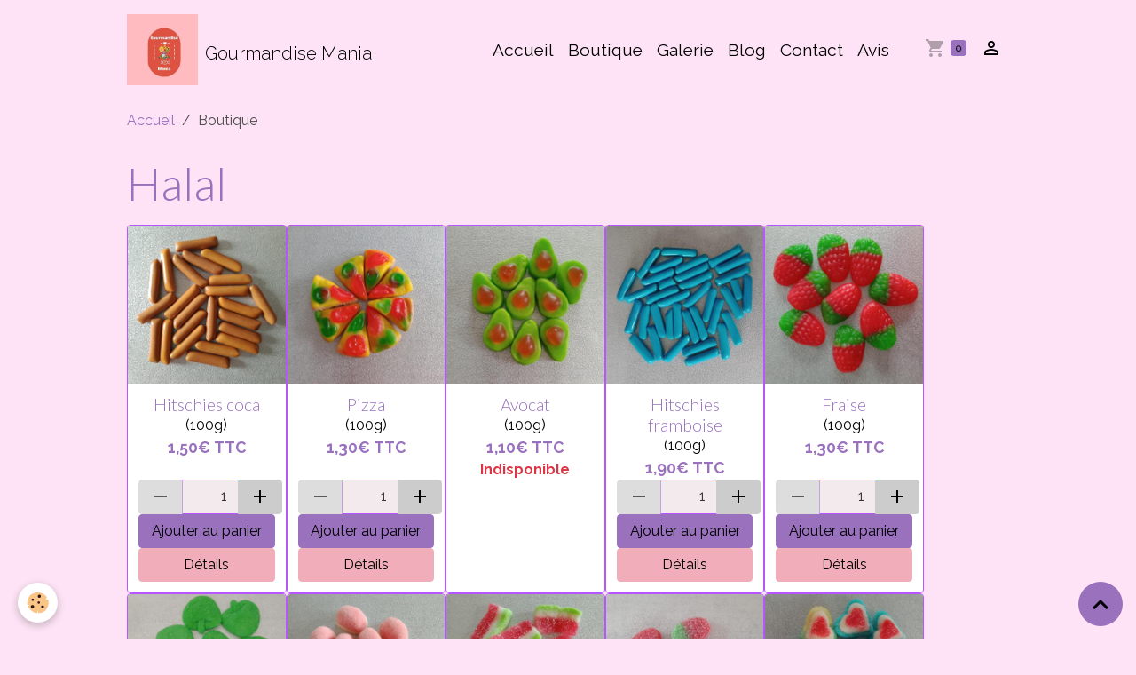

--- FILE ---
content_type: text/html; charset=UTF-8
request_url: https://www.gourmandise-mania.fr/boutique/do/tag/halal/
body_size: 136515
content:

<!DOCTYPE html>
<html lang="fr">
    <head>
        <title>Halal</title>
        <meta name="theme-color" content="">
        <meta name="msapplication-navbutton-color" content="">
        <!-- METATAGS -->
        <!-- rebirth / basic -->
<!--[if IE]>
<meta http-equiv="X-UA-Compatible" content="IE=edge">
<![endif]-->
<meta charset="utf-8">
<meta name="viewport" content="width=device-width, initial-scale=1, shrink-to-fit=no">
    <link rel="canonical" href="https://www.gourmandise-mania.fr/boutique/do/tag/halal/">
<meta name="generator" content="e-monsite (e-monsite.com)">



        
    <link rel="preconnect" href="https://fonts.googleapis.com">
    <link rel="preconnect" href="https://fonts.gstatic.com" crossorigin="anonymous">
    <link href="https://fonts.googleapis.com/css?family=Raleway:300,300italic,400,400italic,700,700italic%7CLato:300,300italic,400,400italic,700,700italic&display=swap" rel="stylesheet">

<link href="//www.gourmandise-mania.fr/themes/combined.css?v=6_1642769533_53" rel="stylesheet">


<link rel="preload" href="//www.gourmandise-mania.fr/medias/static/themes/bootstrap_v4/js/jquery-3.6.3.min.js?v=26012023" as="script">
<script src="//www.gourmandise-mania.fr/medias/static/themes/bootstrap_v4/js/jquery-3.6.3.min.js?v=26012023"></script>
<link rel="preload" href="//www.gourmandise-mania.fr/medias/static/themes/bootstrap_v4/js/popper.min.js?v=31012023" as="script">
<script src="//www.gourmandise-mania.fr/medias/static/themes/bootstrap_v4/js/popper.min.js?v=31012023"></script>
<link rel="preload" href="//www.gourmandise-mania.fr/medias/static/themes/bootstrap_v4/js/bootstrap.min.js?v=31012023" as="script">
<script src="//www.gourmandise-mania.fr/medias/static/themes/bootstrap_v4/js/bootstrap.min.js?v=31012023"></script>
<script src="//www.gourmandise-mania.fr/themes/combined.js?v=6_1642769533_53&lang=fr"></script>
<script type="application/ld+json">
    {
        "@context" : "https://schema.org/",
        "@type" : "WebSite",
        "name" : "Gourmandise Mania",
        "url" : "https://www.gourmandise-mania.fr/"
    }
</script>




        <!-- //METATAGS -->
            <script src="//www.gourmandise-mania.fr/medias/static/js/rgpd-cookies/jquery.rgpd-cookies.js?v=751"></script>
    <script>
                                    $(document).ready(function() {
            $.RGPDCookies({
                theme: 'bootstrap_v4',
                site: 'www.gourmandise-mania.fr',
                privacy_policy_link: '/about/privacypolicy/',
                cookies: [{"id":null,"favicon_url":"https:\/\/ssl.gstatic.com\/analytics\/20210414-01\/app\/static\/analytics_standard_icon.png","enabled":true,"model":"google_analytics","title":"Google Analytics","short_description":"Permet d'analyser les statistiques de consultation de notre site","long_description":"Indispensable pour piloter notre site internet, il permet de mesurer des indicateurs comme l\u2019affluence, les produits les plus consult\u00e9s, ou encore la r\u00e9partition g\u00e9ographique des visiteurs.","privacy_policy_url":"https:\/\/support.google.com\/analytics\/answer\/6004245?hl=fr","slug":"google-analytics"},{"id":null,"favicon_url":"","enabled":true,"model":"addthis","title":"AddThis","short_description":"Partage social","long_description":"Nous utilisons cet outil afin de vous proposer des liens de partage vers des plateformes tiers comme Twitter, Facebook, etc.","privacy_policy_url":"https:\/\/www.oracle.com\/legal\/privacy\/addthis-privacy-policy.html","slug":"addthis"}],
                modal_title: 'Gestion\u0020des\u0020cookies',
                modal_description: 'd\u00E9pose\u0020des\u0020cookies\u0020pour\u0020am\u00E9liorer\u0020votre\u0020exp\u00E9rience\u0020de\u0020navigation,\nmesurer\u0020l\u0027audience\u0020du\u0020site\u0020internet,\u0020afficher\u0020des\u0020publicit\u00E9s\u0020personnalis\u00E9es,\nr\u00E9aliser\u0020des\u0020campagnes\u0020cibl\u00E9es\u0020et\u0020personnaliser\u0020l\u0027interface\u0020du\u0020site.',
                privacy_policy_label: 'Consulter\u0020la\u0020politique\u0020de\u0020confidentialit\u00E9',
                check_all_label: 'Tout\u0020cocher',
                refuse_button: 'Refuser',
                settings_button: 'Param\u00E9trer',
                accept_button: 'Accepter',
                callback: function() {
                    // website google analytics case (with gtag), consent "on the fly"
                    if ('gtag' in window && typeof window.gtag === 'function') {
                        if (window.jsCookie.get('rgpd-cookie-google-analytics') === undefined
                            || window.jsCookie.get('rgpd-cookie-google-analytics') === '0') {
                            gtag('consent', 'update', {
                                'ad_storage': 'denied',
                                'analytics_storage': 'denied'
                            });
                        } else {
                            gtag('consent', 'update', {
                                'ad_storage': 'granted',
                                'analytics_storage': 'granted'
                            });
                        }
                    }
                }
            });
        });
    </script>
        <script async src="https://www.googletagmanager.com/gtag/js?id=G-4VN4372P6E"></script>
<script>
    window.dataLayer = window.dataLayer || [];
    function gtag(){dataLayer.push(arguments);}
    
    gtag('consent', 'default', {
        'ad_storage': 'denied',
        'analytics_storage': 'denied'
    });
    
    gtag('js', new Date());
    gtag('config', 'G-4VN4372P6E');
</script>

                                    </head>
    <body id="boutique_do_tag_halal" data-template="default">
        

                <!-- BRAND TOP -->
        
        <!-- NAVBAR -->
                                                                                    <nav class="navbar navbar-expand-lg container" id="navbar" data-animation="sliding">
                                                                    <a aria-label="brand" class="navbar-brand d-inline-flex align-items-center" href="https://www.gourmandise-mania.fr/">
                                                    <img src="https://www.gourmandise-mania.fr/medias/site/logos/logo.jpg" alt="Gourmandise Mania" class="img-fluid brand-logo mr-2 d-inline-block">
                                                                        <span class="brand-titles d-lg-flex flex-column align-items-start">
                            <span class="brand-title d-inline-block">Gourmandise Mania</span>
                                                    </span>
                                            </a>
                                                    <button id="buttonBurgerMenu" title="BurgerMenu" class="navbar-toggler collapsed" type="button" data-toggle="collapse" data-target="#menu">
                    <span></span>
                    <span></span>
                    <span></span>
                    <span></span>
                </button>
                <div class="collapse navbar-collapse flex-lg-grow-0 ml-lg-auto" id="menu">
                                                                                                                <ul class="navbar-nav navbar-menu nav-all nav-all-right">
                                                                                                                                                                                            <li class="nav-item" data-index="1">
                            <a class="nav-link" href="https://www.gourmandise-mania.fr/">
                                                                Accueil
                            </a>
                                                                                </li>
                                                                                                                                                                                            <li class="nav-item" data-index="2">
                            <a class="nav-link" href="https://www.gourmandise-mania.fr/boutique/">
                                                                Boutique
                            </a>
                                                                                </li>
                                                                                                                                                                                            <li class="nav-item" data-index="3">
                            <a class="nav-link" href="https://www.gourmandise-mania.fr/album-photos/">
                                                                Galerie
                            </a>
                                                                                </li>
                                                                                                                                                                                            <li class="nav-item" data-index="4">
                            <a class="nav-link" href="https://www.gourmandise-mania.fr/blog/">
                                                                Blog
                            </a>
                                                                                </li>
                                                                                                                                                                                            <li class="nav-item" data-index="5">
                            <a class="nav-link" href="https://www.gourmandise-mania.fr/contact/">
                                                                Contact
                            </a>
                                                                                </li>
                                                                                                                                                                                            <li class="nav-item" data-index="6">
                            <a class="nav-link" href="https://www.gourmandise-mania.fr/livre-d-or/">
                                                                Avis
                            </a>
                                                                                </li>
                                    </ul>
            
                                    
                    
                                        <ul class="navbar-nav navbar-widgets ml-lg-4">
                                                                        <li class="nav-item">
                            <a href="https://www.gourmandise-mania.fr/boutique/do/cart/" class="nav-link">
                                <i class="material-icons md-shopping_cart"></i>
                                <span class="d-lg-none">Panier</span>
                                <span class="badge badge-primary" data-role="cart-count"></span>
                            </a>
                        </li>
                        <li class="nav-item">
                            <a href="https://www.gourmandise-mania.fr/boutique/do/account/" class="nav-link">
                                <i class="material-icons md-perm_identity"></i>
                                <span class="d-lg-none">Votre compte</span>
                            </a>
                        </li>
                                            </ul>
                                        
                    
                                    </div>
                    </nav>

        <!-- HEADER -->
                <!-- //HEADER -->

        <!-- WRAPPER -->
                                        <div id="wrapper">

                            <main id="main">

                                                                    <div class="container">
                                                        <ol class="breadcrumb">
                                    <li class="breadcrumb-item"><a href="https://www.gourmandise-mania.fr/">Accueil</a></li>
                                                <li class="breadcrumb-item active">Boutique</li>
                        </ol>

    <script type="application/ld+json">
        {
            "@context": "https://schema.org",
            "@type": "BreadcrumbList",
            "itemListElement": [
                                {
                    "@type": "ListItem",
                    "position": 1,
                    "name": "Accueil",
                    "item": "https://www.gourmandise-mania.fr/"
                  },                                {
                    "@type": "ListItem",
                    "position": 2,
                    "name": "Boutique",
                    "item": "https://www.gourmandise-mania.fr/boutique/"
                  }                          ]
        }
    </script>
                                                </div>
                                            
                                        
                                        
                                                            <div class="view view-eco" id="view-tags">

        <div class="container">
        <div class="row">
            <div class="col">
                                <h1 class="view-title">Halal</h1>
                                
                            </div>
        </div>
    </div>
                    
                        
<div id="rows-63ca8c5a591439a0925323f9" class="rows" data-total-pages="1" data-current-page="1">
                            
                        
                                                                                        
                                                                
                
                        
                
                
                                    
                
                                
        
                                    <div id="row-63ca8c5a591439a0925323f9-1" class="row-container pos-1 page_1 container">
                    <div class="row-content">
                                                                                <div class="row" data-role="line">
                                    
                                                                                
                                                                                                                                                                                                            
                                                                                                                                                                                                                                                    
                                                                                
                                                                                
                                                                                                                        
                                                                                
                                                                                                                                                                            
                                                                                        <div data-role="cell" data-size="lg" id="cell-63ca8c5a593ad6bb63265ab8" class="col widget-eco-items-by-tag">
                                               <div class="col-content">                                                        
<div id="eco_items_by_tag0">
    <div class="card-deck eco-items default-style default-5-col no-gutters mr-0" data-addon="eco">
                        <div class="card eco-item" data-stock="35" data-category="t-shirts">

                
                                    <a href="https://www.gourmandise-mania.fr/boutique/t-shirts/hitschies-coca.html" class="card-object">
                        <img loading="lazy" src="/medias/images/hitschies-coca.jpg?fx=c_400_400&v=1" width="400" height="400" alt="Hitschies coca" class="mx-auto d-block image-main">

                                            </a>
                
                <div class="card-body text-center">
                    <p class="media-heading">
                                                    <a href="https://www.gourmandise-mania.fr/boutique/t-shirts/hitschies-coca.html">Hitschies coca</a>
                                            </p>

                    
                    
                    <div class="media-description">
                        (100g)
                    </div>

                    <p class="media-subheading">
                                                                                                                                                    <span class="final-price price-ttc">1,50€&nbsp;<span class="tax-label">TTC</span></span>
                                                                                                                                    </p>

                                                                                                                                <div class="input-group numeric-stepper" data-max="35" data-role="eco-numeric-stepper">
                                <div class="input-group-prepend">
                                    <button type="button" class="btn btn-light" disabled="" data-stepper="down">
                                        <i class="material-icons md-remove"></i>
                                    </button>
                                </div>
                                <input data-role="product-qty" id="qty_65831f8e90ba7a5aa5bddff6_eco_items_by_tag0" type="text" value="1" max="35" class="form-control text-right">
                                <div class="input-group-append">
                                    <button type="button" class="btn btn-light" data-stepper="up">
                                        <i class="material-icons md-add"></i>
                                    </button>
                                </div>
                            </div>
                            <button type="button" class="btn btn-primary btn-block" onclick="modules.ecom.addToCart('https://www.gourmandise-mania.fr/boutique','65831f8e90ba7a5aa5bddff6','', $('#qty_65831f8e90ba7a5aa5bddff6_eco_items_by_tag0').val());">Ajouter au panier</button>
                                                                                    <a href="https://www.gourmandise-mania.fr/boutique/t-shirts/hitschies-coca.html" class="btn btn-secondary btn-block">Détails</a>
                                                                                        </div>
            </div>
                    <div class="card eco-item" data-stock="30" data-category="t-shirts">

                
                                    <a href="https://www.gourmandise-mania.fr/boutique/t-shirts/pizza.html" class="card-object">
                        <img loading="lazy" src="/medias/images/pizza.jpg?fx=c_400_400&v=1" width="400" height="400" alt="Pizza" class="mx-auto d-block image-main">

                                            </a>
                
                <div class="card-body text-center">
                    <p class="media-heading">
                                                    <a href="https://www.gourmandise-mania.fr/boutique/t-shirts/pizza.html">Pizza</a>
                                            </p>

                    
                    
                    <div class="media-description">
                        (100g)
                    </div>

                    <p class="media-subheading">
                                                                                                                                                    <span class="final-price price-ttc">1,30€&nbsp;<span class="tax-label">TTC</span></span>
                                                                                                                                    </p>

                                                                                                                                <div class="input-group numeric-stepper" data-max="30" data-role="eco-numeric-stepper">
                                <div class="input-group-prepend">
                                    <button type="button" class="btn btn-light" disabled="" data-stepper="down">
                                        <i class="material-icons md-remove"></i>
                                    </button>
                                </div>
                                <input data-role="product-qty" id="qty_65b26bd782ccdea677954ad8_eco_items_by_tag0" type="text" value="1" max="30" class="form-control text-right">
                                <div class="input-group-append">
                                    <button type="button" class="btn btn-light" data-stepper="up">
                                        <i class="material-icons md-add"></i>
                                    </button>
                                </div>
                            </div>
                            <button type="button" class="btn btn-primary btn-block" onclick="modules.ecom.addToCart('https://www.gourmandise-mania.fr/boutique','65b26bd782ccdea677954ad8','', $('#qty_65b26bd782ccdea677954ad8_eco_items_by_tag0').val());">Ajouter au panier</button>
                                                                                    <a href="https://www.gourmandise-mania.fr/boutique/t-shirts/pizza.html" class="btn btn-secondary btn-block">Détails</a>
                                                                                        </div>
            </div>
                    <div class="card eco-item" data-stock="0" data-category="t-shirts">

                
                                    <a href="https://www.gourmandise-mania.fr/boutique/t-shirts/avocat.html" class="card-object">
                        <img loading="lazy" src="/medias/images/avocat.jpg?fx=c_400_400&v=1" width="400" height="400" alt="Avocat" class="mx-auto d-block image-main">

                                            </a>
                
                <div class="card-body text-center">
                    <p class="media-heading">
                                                    <a href="https://www.gourmandise-mania.fr/boutique/t-shirts/avocat.html">Avocat</a>
                                            </p>

                    
                    
                    <div class="media-description">
                        (100g)
                    </div>

                    <p class="media-subheading">
                                                                                                                                                    <span class="final-price price-ttc">1,10€&nbsp;<span class="tax-label">TTC</span></span>
                                                                                                                                    </p>

                                                                        <p>
                                <strong class="text-danger media-availability">Indisponible</strong>
                            </p>
                                                            </div>
            </div>
                    <div class="card eco-item" data-stock="40" data-category="t-shirts">

                
                                    <a href="https://www.gourmandise-mania.fr/boutique/t-shirts/hitschies-framboise.html" class="card-object">
                        <img loading="lazy" src="/medias/images/hitschies-framboise.jpg?fx=c_400_400&v=1" width="400" height="400" alt="Hitschies framboise" class="mx-auto d-block image-main">

                                            </a>
                
                <div class="card-body text-center">
                    <p class="media-heading">
                                                    <a href="https://www.gourmandise-mania.fr/boutique/t-shirts/hitschies-framboise.html">Hitschies framboise</a>
                                            </p>

                    
                    
                    <div class="media-description">
                        (100g)
                    </div>

                    <p class="media-subheading">
                                                                                                                                                    <span class="final-price price-ttc">1,90€&nbsp;<span class="tax-label">TTC</span></span>
                                                                                                                                    </p>

                                                                                                                                <div class="input-group numeric-stepper" data-max="40" data-role="eco-numeric-stepper">
                                <div class="input-group-prepend">
                                    <button type="button" class="btn btn-light" disabled="" data-stepper="down">
                                        <i class="material-icons md-remove"></i>
                                    </button>
                                </div>
                                <input data-role="product-qty" id="qty_66438593c6cbadc456b015e5_eco_items_by_tag0" type="text" value="1" max="40" class="form-control text-right">
                                <div class="input-group-append">
                                    <button type="button" class="btn btn-light" data-stepper="up">
                                        <i class="material-icons md-add"></i>
                                    </button>
                                </div>
                            </div>
                            <button type="button" class="btn btn-primary btn-block" onclick="modules.ecom.addToCart('https://www.gourmandise-mania.fr/boutique','66438593c6cbadc456b015e5','', $('#qty_66438593c6cbadc456b015e5_eco_items_by_tag0').val());">Ajouter au panier</button>
                                                                                    <a href="https://www.gourmandise-mania.fr/boutique/t-shirts/hitschies-framboise.html" class="btn btn-secondary btn-block">Détails</a>
                                                                                        </div>
            </div>
                    <div class="card eco-item" data-stock="3" data-category="t-shirts">

                
                                    <a href="https://www.gourmandise-mania.fr/boutique/t-shirts/fraise.html" class="card-object">
                        <img loading="lazy" src="/medias/images/fraise-1.jpg?fx=c_400_400&v=1" width="400" height="400" alt="Fraise 1" class="mx-auto d-block image-main">

                                            </a>
                
                <div class="card-body text-center">
                    <p class="media-heading">
                                                    <a href="https://www.gourmandise-mania.fr/boutique/t-shirts/fraise.html">Fraise</a>
                                            </p>

                    
                    
                    <div class="media-description">
                        (100g)
                    </div>

                    <p class="media-subheading">
                                                                                                                                                    <span class="final-price price-ttc">1,30€&nbsp;<span class="tax-label">TTC</span></span>
                                                                                                                                    </p>

                                                                                                                                <div class="input-group numeric-stepper" data-max="3" data-role="eco-numeric-stepper">
                                <div class="input-group-prepend">
                                    <button type="button" class="btn btn-light" disabled="" data-stepper="down">
                                        <i class="material-icons md-remove"></i>
                                    </button>
                                </div>
                                <input data-role="product-qty" id="qty_65b269d1fab150083e7a3f29_eco_items_by_tag0" type="text" value="1" max="3" class="form-control text-right">
                                <div class="input-group-append">
                                    <button type="button" class="btn btn-light" data-stepper="up">
                                        <i class="material-icons md-add"></i>
                                    </button>
                                </div>
                            </div>
                            <button type="button" class="btn btn-primary btn-block" onclick="modules.ecom.addToCart('https://www.gourmandise-mania.fr/boutique','65b269d1fab150083e7a3f29','', $('#qty_65b269d1fab150083e7a3f29_eco_items_by_tag0').val());">Ajouter au panier</button>
                                                                                    <a href="https://www.gourmandise-mania.fr/boutique/t-shirts/fraise.html" class="btn btn-secondary btn-block">Détails</a>
                                                                                        </div>
            </div>
                    <div class="card eco-item" data-stock="8" data-category="accessoires">

                
                                    <a href="https://www.gourmandise-mania.fr/boutique/accessoires/pomme.html" class="card-object">
                        <img loading="lazy" src="/medias/images/pomme-1.jpg?fx=c_400_400&v=1" width="400" height="400" alt="Pomme 1" class="mx-auto d-block image-main">

                                            </a>
                
                <div class="card-body text-center">
                    <p class="media-heading">
                                                    <a href="https://www.gourmandise-mania.fr/boutique/accessoires/pomme.html">Pomme</a>
                                            </p>

                    
                    
                    <div class="media-description">
                        (100g)
                    </div>

                    <p class="media-subheading">
                                                                                                                                                    <span class="final-price price-ttc">1,50€&nbsp;<span class="tax-label">TTC</span></span>
                                                                                                                                    </p>

                                                                                                                                <div class="input-group numeric-stepper" data-max="8" data-role="eco-numeric-stepper">
                                <div class="input-group-prepend">
                                    <button type="button" class="btn btn-light" disabled="" data-stepper="down">
                                        <i class="material-icons md-remove"></i>
                                    </button>
                                </div>
                                <input data-role="product-qty" id="qty_64a6bba82cb953122f9c7577_eco_items_by_tag0" type="text" value="1" max="8" class="form-control text-right">
                                <div class="input-group-append">
                                    <button type="button" class="btn btn-light" data-stepper="up">
                                        <i class="material-icons md-add"></i>
                                    </button>
                                </div>
                            </div>
                            <button type="button" class="btn btn-primary btn-block" onclick="modules.ecom.addToCart('https://www.gourmandise-mania.fr/boutique','64a6bba82cb953122f9c7577','', $('#qty_64a6bba82cb953122f9c7577_eco_items_by_tag0').val());">Ajouter au panier</button>
                                                                                    <a href="https://www.gourmandise-mania.fr/boutique/accessoires/pomme.html" class="btn btn-secondary btn-block">Détails</a>
                                                                                        </div>
            </div>
                    <div class="card eco-item" data-stock="5" data-category="accessoires">

                
                                    <a href="https://www.gourmandise-mania.fr/boutique/accessoires/bisous-sucres.html" class="card-object">
                        <img loading="lazy" src="/medias/images/bisous.jpg?fx=c_400_400&v=1" width="400" height="400" alt="Bisous" class="mx-auto d-block image-main">

                                            </a>
                
                <div class="card-body text-center">
                    <p class="media-heading">
                                                    <a href="https://www.gourmandise-mania.fr/boutique/accessoires/bisous-sucres.html">Bisous sucrés</a>
                                            </p>

                    
                    
                    <div class="media-description">
                        (100g)
                    </div>

                    <p class="media-subheading">
                                                                                                                                                    <span class="final-price price-ttc">1,50€&nbsp;<span class="tax-label">TTC</span></span>
                                                                                                                                    </p>

                                                                                                                                <div class="input-group numeric-stepper" data-max="5" data-role="eco-numeric-stepper">
                                <div class="input-group-prepend">
                                    <button type="button" class="btn btn-light" disabled="" data-stepper="down">
                                        <i class="material-icons md-remove"></i>
                                    </button>
                                </div>
                                <input data-role="product-qty" id="qty_65b27319ca8ababd0adad08a_eco_items_by_tag0" type="text" value="1" max="5" class="form-control text-right">
                                <div class="input-group-append">
                                    <button type="button" class="btn btn-light" data-stepper="up">
                                        <i class="material-icons md-add"></i>
                                    </button>
                                </div>
                            </div>
                            <button type="button" class="btn btn-primary btn-block" onclick="modules.ecom.addToCart('https://www.gourmandise-mania.fr/boutique','65b27319ca8ababd0adad08a','', $('#qty_65b27319ca8ababd0adad08a_eco_items_by_tag0').val());">Ajouter au panier</button>
                                                                                    <a href="https://www.gourmandise-mania.fr/boutique/accessoires/bisous-sucres.html" class="btn btn-secondary btn-block">Détails</a>
                                                                                        </div>
            </div>
                    <div class="card eco-item" data-stock="2" data-category="accessoires">

                
                                    <a href="https://www.gourmandise-mania.fr/boutique/accessoires/tranche-de-pasteque.html" class="card-object">
                        <img loading="lazy" src="/medias/images/pasteque.jpg?fx=c_400_400&v=1" width="400" height="400" alt="Pasteque" class="mx-auto d-block image-main">

                                            </a>
                
                <div class="card-body text-center">
                    <p class="media-heading">
                                                    <a href="https://www.gourmandise-mania.fr/boutique/accessoires/tranche-de-pasteque.html">Tranche de pastèque</a>
                                            </p>

                    
                    
                    <div class="media-description">
                        (100g)
                    </div>

                    <p class="media-subheading">
                                                                                                                                                    <span class="final-price price-ttc">1,50€&nbsp;<span class="tax-label">TTC</span></span>
                                                                                                                                    </p>

                                                                                                                                <div class="input-group numeric-stepper" data-max="2" data-role="eco-numeric-stepper">
                                <div class="input-group-prepend">
                                    <button type="button" class="btn btn-light" disabled="" data-stepper="down">
                                        <i class="material-icons md-remove"></i>
                                    </button>
                                </div>
                                <input data-role="product-qty" id="qty_65b273e1ba3d21540159507a_eco_items_by_tag0" type="text" value="1" max="2" class="form-control text-right">
                                <div class="input-group-append">
                                    <button type="button" class="btn btn-light" data-stepper="up">
                                        <i class="material-icons md-add"></i>
                                    </button>
                                </div>
                            </div>
                            <button type="button" class="btn btn-primary btn-block" onclick="modules.ecom.addToCart('https://www.gourmandise-mania.fr/boutique','65b273e1ba3d21540159507a','', $('#qty_65b273e1ba3d21540159507a_eco_items_by_tag0').val());">Ajouter au panier</button>
                                                                                    <a href="https://www.gourmandise-mania.fr/boutique/accessoires/tranche-de-pasteque.html" class="btn btn-secondary btn-block">Détails</a>
                                                                                        </div>
            </div>
                    <div class="card eco-item" data-stock="15" data-category="accessoires">

                
                                    <a href="https://www.gourmandise-mania.fr/boutique/accessoires/fraise-sucree.html" class="card-object">
                        <img loading="lazy" src="/medias/images/fraise-sucree.jpg?fx=c_400_400&v=1" width="400" height="400" alt="Fraise sucree" class="mx-auto d-block image-main">

                                            </a>
                
                <div class="card-body text-center">
                    <p class="media-heading">
                                                    <a href="https://www.gourmandise-mania.fr/boutique/accessoires/fraise-sucree.html">Fraise sucrée</a>
                                            </p>

                    
                    
                    <div class="media-description">
                        (100g)
                    </div>

                    <p class="media-subheading">
                                                                                                                                                    <span class="final-price price-ttc">1,50€&nbsp;<span class="tax-label">TTC</span></span>
                                                                                                                                    </p>

                                                                                                                                <div class="input-group numeric-stepper" data-max="15" data-role="eco-numeric-stepper">
                                <div class="input-group-prepend">
                                    <button type="button" class="btn btn-light" disabled="" data-stepper="down">
                                        <i class="material-icons md-remove"></i>
                                    </button>
                                </div>
                                <input data-role="product-qty" id="qty_662fa5473d3f053806786864_eco_items_by_tag0" type="text" value="1" max="15" class="form-control text-right">
                                <div class="input-group-append">
                                    <button type="button" class="btn btn-light" data-stepper="up">
                                        <i class="material-icons md-add"></i>
                                    </button>
                                </div>
                            </div>
                            <button type="button" class="btn btn-primary btn-block" onclick="modules.ecom.addToCart('https://www.gourmandise-mania.fr/boutique','662fa5473d3f053806786864','', $('#qty_662fa5473d3f053806786864_eco_items_by_tag0').val());">Ajouter au panier</button>
                                                                                    <a href="https://www.gourmandise-mania.fr/boutique/accessoires/fraise-sucree.html" class="btn btn-secondary btn-block">Détails</a>
                                                                                        </div>
            </div>
                    <div class="card eco-item" data-stock="20" data-category="accessoires">

                
                                    <a href="https://www.gourmandise-mania.fr/boutique/accessoires/coeur.html" class="card-object">
                        <img loading="lazy" src="/medias/images/coeur-3.jpg?fx=c_400_400&v=1" width="400" height="400" alt="Coeur 3" class="mx-auto d-block image-main">

                                            </a>
                
                <div class="card-body text-center">
                    <p class="media-heading">
                                                    <a href="https://www.gourmandise-mania.fr/boutique/accessoires/coeur.html">Coeur</a>
                                            </p>

                    
                    
                    <div class="media-description">
                        (100g)
                    </div>

                    <p class="media-subheading">
                                                                                                                                                    <span class="final-price price-ttc">1,50€&nbsp;<span class="tax-label">TTC</span></span>
                                                                                                                                    </p>

                                                                                                                                <div class="input-group numeric-stepper" data-max="20" data-role="eco-numeric-stepper">
                                <div class="input-group-prepend">
                                    <button type="button" class="btn btn-light" disabled="" data-stepper="down">
                                        <i class="material-icons md-remove"></i>
                                    </button>
                                </div>
                                <input data-role="product-qty" id="qty_6303af236952e2d4f3b157e8_eco_items_by_tag0" type="text" value="1" max="20" class="form-control text-right">
                                <div class="input-group-append">
                                    <button type="button" class="btn btn-light" data-stepper="up">
                                        <i class="material-icons md-add"></i>
                                    </button>
                                </div>
                            </div>
                            <button type="button" class="btn btn-primary btn-block" onclick="modules.ecom.addToCart('https://www.gourmandise-mania.fr/boutique','6303af236952e2d4f3b157e8','', $('#qty_6303af236952e2d4f3b157e8_eco_items_by_tag0').val());">Ajouter au panier</button>
                                                                                    <a href="https://www.gourmandise-mania.fr/boutique/accessoires/coeur.html" class="btn btn-secondary btn-block">Détails</a>
                                                                                        </div>
            </div>
                    <div class="card eco-item" data-stock="13" data-category="les-bonbons-retro">

                
                                    <a href="https://www.gourmandise-mania.fr/boutique/les-bonbons-retro/ball-mammouth.html" class="card-object">
                        <img loading="lazy" src="/medias/images/boule-mammouth.jpg?fx=c_400_400&v=1" width="400" height="400" alt="Boule mammouth" class="mx-auto d-block image-main">

                                            </a>
                
                <div class="card-body text-center">
                    <p class="media-heading">
                                                    <a href="https://www.gourmandise-mania.fr/boutique/les-bonbons-retro/ball-mammouth.html">Ball mammouth</a>
                                            </p>

                    
                    
                    <div class="media-description">
                        
                    </div>

                    <p class="media-subheading">
                                                                                                                                                    <span class="final-price price-ttc">2,00€&nbsp;<span class="tax-label">TTC</span></span>
                                                                                                                                    </p>

                                                                                                                                <div class="input-group numeric-stepper" data-max="13" data-role="eco-numeric-stepper">
                                <div class="input-group-prepend">
                                    <button type="button" class="btn btn-light" disabled="" data-stepper="down">
                                        <i class="material-icons md-remove"></i>
                                    </button>
                                </div>
                                <input data-role="product-qty" id="qty_66028c1d6690cca7fce8218b_eco_items_by_tag0" type="text" value="1" max="13" class="form-control text-right">
                                <div class="input-group-append">
                                    <button type="button" class="btn btn-light" data-stepper="up">
                                        <i class="material-icons md-add"></i>
                                    </button>
                                </div>
                            </div>
                            <button type="button" class="btn btn-primary btn-block" onclick="modules.ecom.addToCart('https://www.gourmandise-mania.fr/boutique','66028c1d6690cca7fce8218b','', $('#qty_66028c1d6690cca7fce8218b_eco_items_by_tag0').val());">Ajouter au panier</button>
                                                                                    <a href="https://www.gourmandise-mania.fr/boutique/les-bonbons-retro/ball-mammouth.html" class="btn btn-secondary btn-block">Détails</a>
                                                                                        </div>
            </div>
                    <div class="card eco-item" data-stock="28" data-category="la-vente-au-kilo">

                
                                    <a href="https://www.gourmandise-mania.fr/boutique/la-vente-au-kilo/oursons.html" class="card-object">
                        <img loading="lazy" src="/medias/images/ourson-3.jpg?fx=c_400_400&v=1" width="400" height="400" alt="Ourson 3" class="mx-auto d-block image-main">

                                            </a>
                
                <div class="card-body text-center">
                    <p class="media-heading">
                                                    <a href="https://www.gourmandise-mania.fr/boutique/la-vente-au-kilo/oursons.html">oursons</a>
                                            </p>

                    
                    
                    <div class="media-description">
                        
                    </div>

                    <p class="media-subheading">
                                                                                                                                                    <span class="final-price price-ttc">12,00€&nbsp;<span class="tax-label">TTC</span></span>
                                                                                                                                    </p>

                                                                                                                                <div class="input-group numeric-stepper" data-max="28" data-role="eco-numeric-stepper">
                                <div class="input-group-prepend">
                                    <button type="button" class="btn btn-light" disabled="" data-stepper="down">
                                        <i class="material-icons md-remove"></i>
                                    </button>
                                </div>
                                <input data-role="product-qty" id="qty_66fff7f67196e32498f14bd8_eco_items_by_tag0" type="text" value="1" max="28" class="form-control text-right">
                                <div class="input-group-append">
                                    <button type="button" class="btn btn-light" data-stepper="up">
                                        <i class="material-icons md-add"></i>
                                    </button>
                                </div>
                            </div>
                            <button type="button" class="btn btn-primary btn-block" onclick="modules.ecom.addToCart('https://www.gourmandise-mania.fr/boutique','66fff7f67196e32498f14bd8','', $('#qty_66fff7f67196e32498f14bd8_eco_items_by_tag0').val());">Ajouter au panier</button>
                                                                                    <a href="https://www.gourmandise-mania.fr/boutique/la-vente-au-kilo/oursons.html" class="btn btn-secondary btn-block">Détails</a>
                                                                                        </div>
            </div>
                    <div class="card eco-item" data-stock="28" data-category="la-vente-au-kilo">

                
                                    <a href="https://www.gourmandise-mania.fr/boutique/la-vente-au-kilo/oeufs.html" class="card-object">
                        <img loading="lazy" src="/medias/images/oeuf-2.jpg?fx=c_400_400&v=1" width="400" height="400" alt="Oeuf 2" class="mx-auto d-block image-main">

                                            </a>
                
                <div class="card-body text-center">
                    <p class="media-heading">
                                                    <a href="https://www.gourmandise-mania.fr/boutique/la-vente-au-kilo/oeufs.html">oeufs</a>
                                            </p>

                    
                    
                    <div class="media-description">
                        
                    </div>

                    <p class="media-subheading">
                                                                                                                                                    <span class="final-price price-ttc">12,00€&nbsp;<span class="tax-label">TTC</span></span>
                                                                                                                                    </p>

                                                                                                                                <div class="input-group numeric-stepper" data-max="28" data-role="eco-numeric-stepper">
                                <div class="input-group-prepend">
                                    <button type="button" class="btn btn-light" disabled="" data-stepper="down">
                                        <i class="material-icons md-remove"></i>
                                    </button>
                                </div>
                                <input data-role="product-qty" id="qty_66fff748cbf983fac4d234b6_eco_items_by_tag0" type="text" value="1" max="28" class="form-control text-right">
                                <div class="input-group-append">
                                    <button type="button" class="btn btn-light" data-stepper="up">
                                        <i class="material-icons md-add"></i>
                                    </button>
                                </div>
                            </div>
                            <button type="button" class="btn btn-primary btn-block" onclick="modules.ecom.addToCart('https://www.gourmandise-mania.fr/boutique','66fff748cbf983fac4d234b6','', $('#qty_66fff748cbf983fac4d234b6_eco_items_by_tag0').val());">Ajouter au panier</button>
                                                                                    <a href="https://www.gourmandise-mania.fr/boutique/la-vente-au-kilo/oeufs.html" class="btn btn-secondary btn-block">Détails</a>
                                                                                        </div>
            </div>
                    <div class="card eco-item" data-stock="1" data-category="la-vente-au-kilo">

                
                                    <a href="https://www.gourmandise-mania.fr/boutique/la-vente-au-kilo/fraise-sucree.html" class="card-object">
                        <img loading="lazy" src="/medias/images/fraise-sucree-1.jpg?fx=c_400_400&v=1" width="400" height="400" alt="Fraise sucree 1" class="mx-auto d-block image-main">

                                            </a>
                
                <div class="card-body text-center">
                    <p class="media-heading">
                                                    <a href="https://www.gourmandise-mania.fr/boutique/la-vente-au-kilo/fraise-sucree.html">Fraise sucrée</a>
                                            </p>

                    
                    
                    <div class="media-description">
                        
                    </div>

                    <p class="media-subheading">
                                                                                                                                                    <span class="final-price price-ttc">14,00€&nbsp;<span class="tax-label">TTC</span></span>
                                                                                                                                    </p>

                                                                                                                                <div class="input-group numeric-stepper" data-max="1" data-role="eco-numeric-stepper">
                                <div class="input-group-prepend">
                                    <button type="button" class="btn btn-light" disabled="" data-stepper="down">
                                        <i class="material-icons md-remove"></i>
                                    </button>
                                </div>
                                <input data-role="product-qty" id="qty_66ff8512659e22d0fd3c3bc7_eco_items_by_tag0" type="text" value="1" max="1" class="form-control text-right">
                                <div class="input-group-append">
                                    <button type="button" class="btn btn-light" data-stepper="up">
                                        <i class="material-icons md-add"></i>
                                    </button>
                                </div>
                            </div>
                            <button type="button" class="btn btn-primary btn-block" onclick="modules.ecom.addToCart('https://www.gourmandise-mania.fr/boutique','66ff8512659e22d0fd3c3bc7','', $('#qty_66ff8512659e22d0fd3c3bc7_eco_items_by_tag0').val());">Ajouter au panier</button>
                                                                                    <a href="https://www.gourmandise-mania.fr/boutique/la-vente-au-kilo/fraise-sucree.html" class="btn btn-secondary btn-block">Détails</a>
                                                                                        </div>
            </div>
                    <div class="card eco-item" data-stock="28" data-category="la-vente-au-kilo">

                
                                    <a href="https://www.gourmandise-mania.fr/boutique/la-vente-au-kilo/mures.html" class="card-object">
                        <img loading="lazy" src="/medias/images/mures-1.jpg?fx=c_400_400&v=1" width="400" height="400" alt="Mures 1" class="mx-auto d-block image-main">

                                            </a>
                
                <div class="card-body text-center">
                    <p class="media-heading">
                                                    <a href="https://www.gourmandise-mania.fr/boutique/la-vente-au-kilo/mures.html">Mûres</a>
                                            </p>

                    
                    
                    <div class="media-description">
                        
                    </div>

                    <p class="media-subheading">
                                                                                                                                                    <span class="final-price price-ttc">14,00€&nbsp;<span class="tax-label">TTC</span></span>
                                                                                                                                    </p>

                                                                                                                                <div class="input-group numeric-stepper" data-max="28" data-role="eco-numeric-stepper">
                                <div class="input-group-prepend">
                                    <button type="button" class="btn btn-light" disabled="" data-stepper="down">
                                        <i class="material-icons md-remove"></i>
                                    </button>
                                </div>
                                <input data-role="product-qty" id="qty_66ffba13dd50463aaeb985ad_eco_items_by_tag0" type="text" value="1" max="28" class="form-control text-right">
                                <div class="input-group-append">
                                    <button type="button" class="btn btn-light" data-stepper="up">
                                        <i class="material-icons md-add"></i>
                                    </button>
                                </div>
                            </div>
                            <button type="button" class="btn btn-primary btn-block" onclick="modules.ecom.addToCart('https://www.gourmandise-mania.fr/boutique','66ffba13dd50463aaeb985ad','', $('#qty_66ffba13dd50463aaeb985ad_eco_items_by_tag0').val());">Ajouter au panier</button>
                                                                                    <a href="https://www.gourmandise-mania.fr/boutique/la-vente-au-kilo/mures.html" class="btn btn-secondary btn-block">Détails</a>
                                                                                        </div>
            </div>
                    <div class="card eco-item" data-stock="30" data-category="la-vente-au-kilo">

                
                                    <a href="https://www.gourmandise-mania.fr/boutique/la-vente-au-kilo/melange-lisse.html" class="card-object">
                        <img loading="lazy" src="/medias/images/melange-gelifie-2.jpg?fx=c_400_400&v=1" width="400" height="400" alt="Melange gelifie 2" class="mx-auto d-block image-main">

                                            </a>
                
                <div class="card-body text-center">
                    <p class="media-heading">
                                                    <a href="https://www.gourmandise-mania.fr/boutique/la-vente-au-kilo/melange-lisse.html">Mélange lisse</a>
                                            </p>

                    
                    
                    <div class="media-description">
                        
                    </div>

                    <p class="media-subheading">
                                                                                                                                                    <span class="final-price price-ttc">13,00€&nbsp;<span class="tax-label">TTC</span></span>
                                                                                                                                    </p>

                                                                                                                                <div class="input-group numeric-stepper" data-max="30" data-role="eco-numeric-stepper">
                                <div class="input-group-prepend">
                                    <button type="button" class="btn btn-light" disabled="" data-stepper="down">
                                        <i class="material-icons md-remove"></i>
                                    </button>
                                </div>
                                <input data-role="product-qty" id="qty_66ff95a018d09065cfa51863_eco_items_by_tag0" type="text" value="1" max="30" class="form-control text-right">
                                <div class="input-group-append">
                                    <button type="button" class="btn btn-light" data-stepper="up">
                                        <i class="material-icons md-add"></i>
                                    </button>
                                </div>
                            </div>
                            <button type="button" class="btn btn-primary btn-block" onclick="modules.ecom.addToCart('https://www.gourmandise-mania.fr/boutique','66ff95a018d09065cfa51863','', $('#qty_66ff95a018d09065cfa51863_eco_items_by_tag0').val());">Ajouter au panier</button>
                                                                                    <a href="https://www.gourmandise-mania.fr/boutique/la-vente-au-kilo/melange-lisse.html" class="btn btn-secondary btn-block">Détails</a>
                                                                                        </div>
            </div>
                    <div class="card eco-item" data-stock="30" data-category="la-vente-au-kilo">

                
                                    <a href="https://www.gourmandise-mania.fr/boutique/la-vente-au-kilo/tranche-de-pasteque.html" class="card-object">
                        <img loading="lazy" src="/medias/images/pasteque-1.jpg?fx=c_400_400&v=1" width="400" height="400" alt="Pasteque 1" class="mx-auto d-block image-main">

                                            </a>
                
                <div class="card-body text-center">
                    <p class="media-heading">
                                                    <a href="https://www.gourmandise-mania.fr/boutique/la-vente-au-kilo/tranche-de-pasteque.html">Tranche de pastèque</a>
                                            </p>

                    
                    
                    <div class="media-description">
                        
                    </div>

                    <p class="media-subheading">
                                                                                                                                                    <span class="final-price price-ttc">14,00€&nbsp;<span class="tax-label">TTC</span></span>
                                                                                                                                    </p>

                                                                                                                                <div class="input-group numeric-stepper" data-max="30" data-role="eco-numeric-stepper">
                                <div class="input-group-prepend">
                                    <button type="button" class="btn btn-light" disabled="" data-stepper="down">
                                        <i class="material-icons md-remove"></i>
                                    </button>
                                </div>
                                <input data-role="product-qty" id="qty_66fff987d1c51e55a39ec027_eco_items_by_tag0" type="text" value="1" max="30" class="form-control text-right">
                                <div class="input-group-append">
                                    <button type="button" class="btn btn-light" data-stepper="up">
                                        <i class="material-icons md-add"></i>
                                    </button>
                                </div>
                            </div>
                            <button type="button" class="btn btn-primary btn-block" onclick="modules.ecom.addToCart('https://www.gourmandise-mania.fr/boutique','66fff987d1c51e55a39ec027','', $('#qty_66fff987d1c51e55a39ec027_eco_items_by_tag0').val());">Ajouter au panier</button>
                                                                                    <a href="https://www.gourmandise-mania.fr/boutique/la-vente-au-kilo/tranche-de-pasteque.html" class="btn btn-secondary btn-block">Détails</a>
                                                                                        </div>
            </div>
                    <div class="card eco-item" data-stock="0" data-category="la-vente-au-kilo">

                
                                    <a href="https://www.gourmandise-mania.fr/boutique/la-vente-au-kilo/bisous-sucres.html" class="card-object">
                        <img loading="lazy" src="/medias/images/bisous-1.jpg?fx=c_400_400&v=1" width="400" height="400" alt="Bisous 1" class="mx-auto d-block image-main">

                                            </a>
                
                <div class="card-body text-center">
                    <p class="media-heading">
                                                    <a href="https://www.gourmandise-mania.fr/boutique/la-vente-au-kilo/bisous-sucres.html">Bisous sucrés</a>
                                            </p>

                    
                    
                    <div class="media-description">
                        
                    </div>

                    <p class="media-subheading">
                                                                                                                                                    <span class="final-price price-ttc">10,00€&nbsp;<span class="tax-label">TTC</span></span>
                                                                                                                                    </p>

                                                                        <p>
                                <strong class="text-danger media-availability">Indisponible</strong>
                            </p>
                                                            </div>
            </div>
                    <div class="card eco-item" data-stock="27" data-category="accessoires">

                
                                    <a href="https://www.gourmandise-mania.fr/boutique/accessoires/c-ur-a-la-peche.html" class="card-object">
                        <img loading="lazy" src="/medias/images/c-ur-a-la-peche.jpg?fx=c_400_400&v=1" width="400" height="400" alt="C ur a la peche" class="mx-auto d-block image-main">

                                            </a>
                
                <div class="card-body text-center">
                    <p class="media-heading">
                                                    <a href="https://www.gourmandise-mania.fr/boutique/accessoires/c-ur-a-la-peche.html">Cœur à la pêche</a>
                                            </p>

                    
                    
                    <div class="media-description">
                        (100g)
                    </div>

                    <p class="media-subheading">
                                                                                                                                                    <span class="final-price price-ttc">1,50€&nbsp;<span class="tax-label">TTC</span></span>
                                                                                                                                    </p>

                                                                                                                                <div class="input-group numeric-stepper" data-max="27" data-role="eco-numeric-stepper">
                                <div class="input-group-prepend">
                                    <button type="button" class="btn btn-light" disabled="" data-stepper="down">
                                        <i class="material-icons md-remove"></i>
                                    </button>
                                </div>
                                <input data-role="product-qty" id="qty_63ca8a67cf3543828713e4b4_eco_items_by_tag0" type="text" value="1" max="27" class="form-control text-right">
                                <div class="input-group-append">
                                    <button type="button" class="btn btn-light" data-stepper="up">
                                        <i class="material-icons md-add"></i>
                                    </button>
                                </div>
                            </div>
                            <button type="button" class="btn btn-primary btn-block" onclick="modules.ecom.addToCart('https://www.gourmandise-mania.fr/boutique','63ca8a67cf3543828713e4b4','', $('#qty_63ca8a67cf3543828713e4b4_eco_items_by_tag0').val());">Ajouter au panier</button>
                                                                                    <a href="https://www.gourmandise-mania.fr/boutique/accessoires/c-ur-a-la-peche.html" class="btn btn-secondary btn-block">Détails</a>
                                                                                        </div>
            </div>
                    <div class="card eco-item" data-stock="25" data-category="accessoires">

                
                                    <a href="https://www.gourmandise-mania.fr/boutique/accessoires/banane.html" class="card-object">
                        <img loading="lazy" src="/medias/images/banane-1.jpg?fx=c_400_400&v=1" width="400" height="400" alt="Banane 1" class="mx-auto d-block image-main">

                                            </a>
                
                <div class="card-body text-center">
                    <p class="media-heading">
                                                    <a href="https://www.gourmandise-mania.fr/boutique/accessoires/banane.html">Banane</a>
                                            </p>

                    
                    
                    <div class="media-description">
                        (100g)
                    </div>

                    <p class="media-subheading">
                                                                                                                                                    <span class="final-price price-ttc">1,50€&nbsp;<span class="tax-label">TTC</span></span>
                                                                                                                                    </p>

                                                                                                                                <div class="input-group numeric-stepper" data-max="25" data-role="eco-numeric-stepper">
                                <div class="input-group-prepend">
                                    <button type="button" class="btn btn-light" disabled="" data-stepper="down">
                                        <i class="material-icons md-remove"></i>
                                    </button>
                                </div>
                                <input data-role="product-qty" id="qty_6303aed7530e50130a287dc4_eco_items_by_tag0" type="text" value="1" max="25" class="form-control text-right">
                                <div class="input-group-append">
                                    <button type="button" class="btn btn-light" data-stepper="up">
                                        <i class="material-icons md-add"></i>
                                    </button>
                                </div>
                            </div>
                            <button type="button" class="btn btn-primary btn-block" onclick="modules.ecom.addToCart('https://www.gourmandise-mania.fr/boutique','6303aed7530e50130a287dc4','', $('#qty_6303aed7530e50130a287dc4_eco_items_by_tag0').val());">Ajouter au panier</button>
                                                                                    <a href="https://www.gourmandise-mania.fr/boutique/accessoires/banane.html" class="btn btn-secondary btn-block">Détails</a>
                                                                                        </div>
            </div>
                    <div class="card eco-item" data-stock="41" data-category="halloween">

                
                                    <a href="https://www.gourmandise-mania.fr/boutique/halloween/chat-noir-a-la-reglisse.html" class="card-object">
                        <img loading="lazy" src="/medias/images/chat-noir.jpg?fx=c_400_400&v=1" width="400" height="400" alt="Chat noir" class="mx-auto d-block image-main">

                                            </a>
                
                <div class="card-body text-center">
                    <p class="media-heading">
                                                    <a href="https://www.gourmandise-mania.fr/boutique/halloween/chat-noir-a-la-reglisse.html">chat noir à la réglisse</a>
                                            </p>

                    
                    
                    <div class="media-description">
                        (100g)
                    </div>

                    <p class="media-subheading">
                                                                                                                                                    <span class="final-price price-ttc">1,50€&nbsp;<span class="tax-label">TTC</span></span>
                                                                                                                                    </p>

                                                                                                                                <div class="input-group numeric-stepper" data-max="41" data-role="eco-numeric-stepper">
                                <div class="input-group-prepend">
                                    <button type="button" class="btn btn-light" disabled="" data-stepper="down">
                                        <i class="material-icons md-remove"></i>
                                    </button>
                                </div>
                                <input data-role="product-qty" id="qty_64fb2f11ef573151b0170bdf_eco_items_by_tag0" type="text" value="1" max="41" class="form-control text-right">
                                <div class="input-group-append">
                                    <button type="button" class="btn btn-light" data-stepper="up">
                                        <i class="material-icons md-add"></i>
                                    </button>
                                </div>
                            </div>
                            <button type="button" class="btn btn-primary btn-block" onclick="modules.ecom.addToCart('https://www.gourmandise-mania.fr/boutique','64fb2f11ef573151b0170bdf','', $('#qty_64fb2f11ef573151b0170bdf_eco_items_by_tag0').val());">Ajouter au panier</button>
                                                                                    <a href="https://www.gourmandise-mania.fr/boutique/halloween/chat-noir-a-la-reglisse.html" class="btn btn-secondary btn-block">Détails</a>
                                                                                        </div>
            </div>
                    <div class="card eco-item" data-stock="24" data-category="accessoires">

                
                                    <a href="https://www.gourmandise-mania.fr/boutique/accessoires/coca.html" class="card-object">
                        <img loading="lazy" src="/medias/images/coca.jpg?fx=c_400_400&v=1" width="400" height="400" alt="Coca" class="mx-auto d-block image-main">

                                            </a>
                
                <div class="card-body text-center">
                    <p class="media-heading">
                                                    <a href="https://www.gourmandise-mania.fr/boutique/accessoires/coca.html">Coca</a>
                                            </p>

                    
                    
                    <div class="media-description">
                        (100g)
                    </div>

                    <p class="media-subheading">
                                                                                                                                                    <span class="final-price price-ttc">1,50€&nbsp;<span class="tax-label">TTC</span></span>
                                                                                                                                    </p>

                                                                                                                                <div class="input-group numeric-stepper" data-max="24" data-role="eco-numeric-stepper">
                                <div class="input-group-prepend">
                                    <button type="button" class="btn btn-light" disabled="" data-stepper="down">
                                        <i class="material-icons md-remove"></i>
                                    </button>
                                </div>
                                <input data-role="product-qty" id="qty_6304c216b786d12f12c49c50_eco_items_by_tag0" type="text" value="1" max="24" class="form-control text-right">
                                <div class="input-group-append">
                                    <button type="button" class="btn btn-light" data-stepper="up">
                                        <i class="material-icons md-add"></i>
                                    </button>
                                </div>
                            </div>
                            <button type="button" class="btn btn-primary btn-block" onclick="modules.ecom.addToCart('https://www.gourmandise-mania.fr/boutique','6304c216b786d12f12c49c50','', $('#qty_6304c216b786d12f12c49c50_eco_items_by_tag0').val());">Ajouter au panier</button>
                                                                                    <a href="https://www.gourmandise-mania.fr/boutique/accessoires/coca.html" class="btn btn-secondary btn-block">Détails</a>
                                                                                        </div>
            </div>
                    <div class="card eco-item" data-stock="1" data-category="la-vente-au-kilo">

                
                                    <a href="https://www.gourmandise-mania.fr/boutique/la-vente-au-kilo/banane.html" class="card-object">
                        <img loading="lazy" src="/medias/images/banane-2.jpg?fx=c_400_400&v=1" width="400" height="400" alt="Banane 2" class="mx-auto d-block image-main">

                                            </a>
                
                <div class="card-body text-center">
                    <p class="media-heading">
                                                    <a href="https://www.gourmandise-mania.fr/boutique/la-vente-au-kilo/banane.html">Banane</a>
                                            </p>

                    
                    
                    <div class="media-description">
                        
                    </div>

                    <p class="media-subheading">
                                                                                                                                                    <span class="final-price price-ttc">14,00€&nbsp;<span class="tax-label">TTC</span></span>
                                                                                                                                    </p>

                                                                                                                                <div class="input-group numeric-stepper" data-max="1" data-role="eco-numeric-stepper">
                                <div class="input-group-prepend">
                                    <button type="button" class="btn btn-light" disabled="" data-stepper="down">
                                        <i class="material-icons md-remove"></i>
                                    </button>
                                </div>
                                <input data-role="product-qty" id="qty_66feb93fb3083c706e1f8fab_eco_items_by_tag0" type="text" value="1" max="1" class="form-control text-right">
                                <div class="input-group-append">
                                    <button type="button" class="btn btn-light" data-stepper="up">
                                        <i class="material-icons md-add"></i>
                                    </button>
                                </div>
                            </div>
                            <button type="button" class="btn btn-primary btn-block" onclick="modules.ecom.addToCart('https://www.gourmandise-mania.fr/boutique','66feb93fb3083c706e1f8fab','', $('#qty_66feb93fb3083c706e1f8fab_eco_items_by_tag0').val());">Ajouter au panier</button>
                                                                                    <a href="https://www.gourmandise-mania.fr/boutique/la-vente-au-kilo/banane.html" class="btn btn-secondary btn-block">Détails</a>
                                                                                        </div>
            </div>
                    <div class="card eco-item" data-stock="5" data-category="accessoires">

                
                                    <a href="https://www.gourmandise-mania.fr/boutique/accessoires/framboise.html" class="card-object">
                        <img loading="lazy" src="/medias/images/framboise.jpg?fx=c_400_400&v=1" width="400" height="400" alt="Framboise" class="mx-auto d-block image-main">

                                            </a>
                
                <div class="card-body text-center">
                    <p class="media-heading">
                                                    <a href="https://www.gourmandise-mania.fr/boutique/accessoires/framboise.html">Framboise</a>
                                            </p>

                    
                    
                    <div class="media-description">
                        (100g)
                    </div>

                    <p class="media-subheading">
                                                                                                                                                    <span class="final-price price-ttc">1,00€&nbsp;<span class="tax-label">TTC</span></span>
                                                                                                                                    </p>

                                                                                                                                <div class="input-group numeric-stepper" data-max="5" data-role="eco-numeric-stepper">
                                <div class="input-group-prepend">
                                    <button type="button" class="btn btn-light" disabled="" data-stepper="down">
                                        <i class="material-icons md-remove"></i>
                                    </button>
                                </div>
                                <input data-role="product-qty" id="qty_634b141c4b8db948bfdeabb9_eco_items_by_tag0" type="text" value="1" max="5" class="form-control text-right">
                                <div class="input-group-append">
                                    <button type="button" class="btn btn-light" data-stepper="up">
                                        <i class="material-icons md-add"></i>
                                    </button>
                                </div>
                            </div>
                            <button type="button" class="btn btn-primary btn-block" onclick="modules.ecom.addToCart('https://www.gourmandise-mania.fr/boutique','634b141c4b8db948bfdeabb9','', $('#qty_634b141c4b8db948bfdeabb9_eco_items_by_tag0').val());">Ajouter au panier</button>
                                                                                    <a href="https://www.gourmandise-mania.fr/boutique/accessoires/framboise.html" class="btn btn-secondary btn-block">Détails</a>
                                                                                        </div>
            </div>
                    <div class="card eco-item" data-stock="29" data-category="les-bonbons-acidules">

                
                                    <a href="https://www.gourmandise-mania.fr/boutique/les-bonbons-acidules/jumbo-arc-en-ciel.html" class="card-object">
                        <img loading="lazy" src="/medias/images/jumbo-1.jpg?fx=c_400_400&v=1" width="400" height="400" alt="Jumbo 1" class="mx-auto d-block image-main">

                                            </a>
                
                <div class="card-body text-center">
                    <p class="media-heading">
                                                    <a href="https://www.gourmandise-mania.fr/boutique/les-bonbons-acidules/jumbo-arc-en-ciel.html">Jumbo arc-en-ciel</a>
                                            </p>

                    
                    
                    <div class="media-description">
                        
                    </div>

                    <p class="media-subheading">
                                                                                                                                                    <span class="final-price price-ttc">0,50€&nbsp;<span class="tax-label">TTC</span></span>
                                                                                                                                    </p>

                                                                                                                                <div class="input-group numeric-stepper" data-max="29" data-role="eco-numeric-stepper">
                                <div class="input-group-prepend">
                                    <button type="button" class="btn btn-light" disabled="" data-stepper="down">
                                        <i class="material-icons md-remove"></i>
                                    </button>
                                </div>
                                <input data-role="product-qty" id="qty_648f3657fb5e4b30629402fa_eco_items_by_tag0" type="text" value="1" max="29" class="form-control text-right">
                                <div class="input-group-append">
                                    <button type="button" class="btn btn-light" data-stepper="up">
                                        <i class="material-icons md-add"></i>
                                    </button>
                                </div>
                            </div>
                            <button type="button" class="btn btn-primary btn-block" onclick="modules.ecom.addToCart('https://www.gourmandise-mania.fr/boutique','648f3657fb5e4b30629402fa','', $('#qty_648f3657fb5e4b30629402fa_eco_items_by_tag0').val());">Ajouter au panier</button>
                                                                                    <a href="https://www.gourmandise-mania.fr/boutique/les-bonbons-acidules/jumbo-arc-en-ciel.html" class="btn btn-secondary btn-block">Détails</a>
                                                                                        </div>
            </div>
                    <div class="card eco-item" data-stock="30" data-category="la-vente-au-kilo">

                
                                    <a href="https://www.gourmandise-mania.fr/boutique/la-vente-au-kilo/cherry.html" class="card-object">
                        <img loading="lazy" src="/medias/images/cerise-2.png?fx=c_400_400&v=1" width="400" height="400" alt="Cerise 2" class="mx-auto d-block image-main">

                                            </a>
                
                <div class="card-body text-center">
                    <p class="media-heading">
                                                    <a href="https://www.gourmandise-mania.fr/boutique/la-vente-au-kilo/cherry.html">Cherry</a>
                                            </p>

                    
                    
                    <div class="media-description">
                        
                    </div>

                    <p class="media-subheading">
                                                                                                                                                    <span class="final-price price-ttc">12,00€&nbsp;<span class="tax-label">TTC</span></span>
                                                                                                                                    </p>

                                                                                                                                <div class="input-group numeric-stepper" data-max="30" data-role="eco-numeric-stepper">
                                <div class="input-group-prepend">
                                    <button type="button" class="btn btn-light" disabled="" data-stepper="down">
                                        <i class="material-icons md-remove"></i>
                                    </button>
                                </div>
                                <input data-role="product-qty" id="qty_66febc25ff51091aba0a81b8_eco_items_by_tag0" type="text" value="1" max="30" class="form-control text-right">
                                <div class="input-group-append">
                                    <button type="button" class="btn btn-light" data-stepper="up">
                                        <i class="material-icons md-add"></i>
                                    </button>
                                </div>
                            </div>
                            <button type="button" class="btn btn-primary btn-block" onclick="modules.ecom.addToCart('https://www.gourmandise-mania.fr/boutique','66febc25ff51091aba0a81b8','', $('#qty_66febc25ff51091aba0a81b8_eco_items_by_tag0').val());">Ajouter au panier</button>
                                                                                    <a href="https://www.gourmandise-mania.fr/boutique/la-vente-au-kilo/cherry.html" class="btn btn-secondary btn-block">Détails</a>
                                                                                        </div>
            </div>
                    <div class="card eco-item" data-stock="27" data-category="accessoires">

                
                                    <a href="https://www.gourmandise-mania.fr/boutique/accessoires/citron.html" class="card-object">
                        <img loading="lazy" src="/medias/images/citron.jpg?fx=c_400_400&v=1" width="400" height="400" alt="Citron" class="mx-auto d-block image-main">

                                            </a>
                
                <div class="card-body text-center">
                    <p class="media-heading">
                                                    <a href="https://www.gourmandise-mania.fr/boutique/accessoires/citron.html">Citron</a>
                                            </p>

                    
                    
                    <div class="media-description">
                        (100g)
                    </div>

                    <p class="media-subheading">
                                                                                                                                                    <span class="final-price price-ttc">1,50€&nbsp;<span class="tax-label">TTC</span></span>
                                                                                                                                    </p>

                                                                                                                                <div class="input-group numeric-stepper" data-max="27" data-role="eco-numeric-stepper">
                                <div class="input-group-prepend">
                                    <button type="button" class="btn btn-light" disabled="" data-stepper="down">
                                        <i class="material-icons md-remove"></i>
                                    </button>
                                </div>
                                <input data-role="product-qty" id="qty_634b11884811cb7e7a5b2c9a_eco_items_by_tag0" type="text" value="1" max="27" class="form-control text-right">
                                <div class="input-group-append">
                                    <button type="button" class="btn btn-light" data-stepper="up">
                                        <i class="material-icons md-add"></i>
                                    </button>
                                </div>
                            </div>
                            <button type="button" class="btn btn-primary btn-block" onclick="modules.ecom.addToCart('https://www.gourmandise-mania.fr/boutique','634b11884811cb7e7a5b2c9a','', $('#qty_634b11884811cb7e7a5b2c9a_eco_items_by_tag0').val());">Ajouter au panier</button>
                                                                                    <a href="https://www.gourmandise-mania.fr/boutique/accessoires/citron.html" class="btn btn-secondary btn-block">Détails</a>
                                                                                        </div>
            </div>
                    <div class="card eco-item" data-stock="1" data-category="la-vente-au-kilo">

                
                                    <a href="https://www.gourmandise-mania.fr/boutique/la-vente-au-kilo/citron.html" class="card-object">
                        <img loading="lazy" src="/medias/images/citron-2.jpg?fx=c_400_400&v=1" width="400" height="400" alt="Citron 2" class="mx-auto d-block image-main">

                                            </a>
                
                <div class="card-body text-center">
                    <p class="media-heading">
                                                    <a href="https://www.gourmandise-mania.fr/boutique/la-vente-au-kilo/citron.html">Citron</a>
                                            </p>

                    
                    
                    <div class="media-description">
                        
                    </div>

                    <p class="media-subheading">
                                                                                                                                                    <span class="final-price price-ttc">14,00€&nbsp;<span class="tax-label">TTC</span></span>
                                                                                                                                    </p>

                                                                                                                                <div class="input-group numeric-stepper" data-max="1" data-role="eco-numeric-stepper">
                                <div class="input-group-prepend">
                                    <button type="button" class="btn btn-light" disabled="" data-stepper="down">
                                        <i class="material-icons md-remove"></i>
                                    </button>
                                </div>
                                <input data-role="product-qty" id="qty_66febc96ef88dd422773f5f1_eco_items_by_tag0" type="text" value="1" max="1" class="form-control text-right">
                                <div class="input-group-append">
                                    <button type="button" class="btn btn-light" data-stepper="up">
                                        <i class="material-icons md-add"></i>
                                    </button>
                                </div>
                            </div>
                            <button type="button" class="btn btn-primary btn-block" onclick="modules.ecom.addToCart('https://www.gourmandise-mania.fr/boutique','66febc96ef88dd422773f5f1','', $('#qty_66febc96ef88dd422773f5f1_eco_items_by_tag0').val());">Ajouter au panier</button>
                                                                                    <a href="https://www.gourmandise-mania.fr/boutique/la-vente-au-kilo/citron.html" class="btn btn-secondary btn-block">Détails</a>
                                                                                        </div>
            </div>
                    <div class="card eco-item" data-stock="31" data-category="t-shirts">

                
                                    <a href="https://www.gourmandise-mania.fr/boutique/t-shirts/hitschies.html" class="card-object">
                        <img loading="lazy" src="/medias/images/hitchies-2.jpg?fx=c_400_400&v=1" width="400" height="400" alt="Hitchies 2" class="mx-auto d-block image-main">

                                            </a>
                
                <div class="card-body text-center">
                    <p class="media-heading">
                                                    <a href="https://www.gourmandise-mania.fr/boutique/t-shirts/hitschies.html">Hitschies</a>
                                            </p>

                    
                    
                    <div class="media-description">
                        (100g)
                    </div>

                    <p class="media-subheading">
                                                                                                                                                    <span class="final-price price-ttc">1,50€&nbsp;<span class="tax-label">TTC</span></span>
                                                                                                                                    </p>

                                                                                                                                <div class="input-group numeric-stepper" data-max="31" data-role="eco-numeric-stepper">
                                <div class="input-group-prepend">
                                    <button type="button" class="btn btn-light" disabled="" data-stepper="down">
                                        <i class="material-icons md-remove"></i>
                                    </button>
                                </div>
                                <input data-role="product-qty" id="qty_641b38b7153e03e22e02b3b2_eco_items_by_tag0" type="text" value="1" max="31" class="form-control text-right">
                                <div class="input-group-append">
                                    <button type="button" class="btn btn-light" data-stepper="up">
                                        <i class="material-icons md-add"></i>
                                    </button>
                                </div>
                            </div>
                            <button type="button" class="btn btn-primary btn-block" onclick="modules.ecom.addToCart('https://www.gourmandise-mania.fr/boutique','641b38b7153e03e22e02b3b2','', $('#qty_641b38b7153e03e22e02b3b2_eco_items_by_tag0').val());">Ajouter au panier</button>
                                                                                    <a href="https://www.gourmandise-mania.fr/boutique/t-shirts/hitschies.html" class="btn btn-secondary btn-block">Détails</a>
                                                                                        </div>
            </div>
                    <div class="card eco-item" data-stock="30" data-category="la-vente-au-kilo">

                
                                    <a href="https://www.gourmandise-mania.fr/boutique/la-vente-au-kilo/coca.html" class="card-object">
                        <img loading="lazy" src="/medias/images/coca-6.jpg?fx=c_400_400&v=1" width="400" height="400" alt="Coca 6" class="mx-auto d-block image-main">

                                            </a>
                
                <div class="card-body text-center">
                    <p class="media-heading">
                                                    <a href="https://www.gourmandise-mania.fr/boutique/la-vente-au-kilo/coca.html">Coca</a>
                                            </p>

                    
                    
                    <div class="media-description">
                        
                    </div>

                    <p class="media-subheading">
                                                                                                                                                    <span class="final-price price-ttc">12,00€&nbsp;<span class="tax-label">TTC</span></span>
                                                                                                                                    </p>

                                                                                                                                <div class="input-group numeric-stepper" data-max="30" data-role="eco-numeric-stepper">
                                <div class="input-group-prepend">
                                    <button type="button" class="btn btn-light" disabled="" data-stepper="down">
                                        <i class="material-icons md-remove"></i>
                                    </button>
                                </div>
                                <input data-role="product-qty" id="qty_66febd928a4411c8a7689316_eco_items_by_tag0" type="text" value="1" max="30" class="form-control text-right">
                                <div class="input-group-append">
                                    <button type="button" class="btn btn-light" data-stepper="up">
                                        <i class="material-icons md-add"></i>
                                    </button>
                                </div>
                            </div>
                            <button type="button" class="btn btn-primary btn-block" onclick="modules.ecom.addToCart('https://www.gourmandise-mania.fr/boutique','66febd928a4411c8a7689316','', $('#qty_66febd928a4411c8a7689316_eco_items_by_tag0').val());">Ajouter au panier</button>
                                                                                    <a href="https://www.gourmandise-mania.fr/boutique/la-vente-au-kilo/coca.html" class="btn btn-secondary btn-block">Détails</a>
                                                                                        </div>
            </div>
                    <div class="card eco-item" data-stock="42" data-category="t-shirts">

                
                                    <a href="https://www.gourmandise-mania.fr/boutique/t-shirts/mix-de-bonbons-lisses.html" class="card-object">
                        <img loading="lazy" src="/medias/images/melange-gelifie-1.jpg?fx=c_400_400&v=1" width="400" height="400" alt="Melange gelifie 1" class="mx-auto d-block image-main">

                                            </a>
                
                <div class="card-body text-center">
                    <p class="media-heading">
                                                    <a href="https://www.gourmandise-mania.fr/boutique/t-shirts/mix-de-bonbons-lisses.html">Mix de bonbons lisses</a>
                                            </p>

                    
                    
                    <div class="media-description">
                        (100g)
                    </div>

                    <p class="media-subheading">
                                                                                                                                                    <span class="final-price price-ttc">1,30€&nbsp;<span class="tax-label">TTC</span></span>
                                                                                                                                    </p>

                                                                                                                                <div class="input-group numeric-stepper" data-max="42" data-role="eco-numeric-stepper">
                                <div class="input-group-prepend">
                                    <button type="button" class="btn btn-light" disabled="" data-stepper="down">
                                        <i class="material-icons md-remove"></i>
                                    </button>
                                </div>
                                <input data-role="product-qty" id="qty_6303acf79adbb68fb5b296ea_eco_items_by_tag0" type="text" value="1" max="42" class="form-control text-right">
                                <div class="input-group-append">
                                    <button type="button" class="btn btn-light" data-stepper="up">
                                        <i class="material-icons md-add"></i>
                                    </button>
                                </div>
                            </div>
                            <button type="button" class="btn btn-primary btn-block" onclick="modules.ecom.addToCart('https://www.gourmandise-mania.fr/boutique','6303acf79adbb68fb5b296ea','', $('#qty_6303acf79adbb68fb5b296ea_eco_items_by_tag0').val());">Ajouter au panier</button>
                                                                                    <a href="https://www.gourmandise-mania.fr/boutique/t-shirts/mix-de-bonbons-lisses.html" class="btn btn-secondary btn-block">Détails</a>
                                                                                        </div>
            </div>
                    <div class="card eco-item" data-stock="2" data-category="la-vente-au-kilo">

                
                                    <a href="https://www.gourmandise-mania.fr/boutique/la-vente-au-kilo/coeur-peche.html" class="card-object">
                        <img loading="lazy" src="/medias/images/c-ur-a-la-peche-1.jpg?fx=c_400_400&v=1" width="400" height="400" alt="C ur a la peche 1" class="mx-auto d-block image-main">

                                            </a>
                
                <div class="card-body text-center">
                    <p class="media-heading">
                                                    <a href="https://www.gourmandise-mania.fr/boutique/la-vente-au-kilo/coeur-peche.html">Coeur pêche</a>
                                            </p>

                    
                    
                    <div class="media-description">
                        
                    </div>

                    <p class="media-subheading">
                                                                                                                                                    <span class="final-price price-ttc">14,00€&nbsp;<span class="tax-label">TTC</span></span>
                                                                                                                                    </p>

                                                                                                                                <div class="input-group numeric-stepper" data-max="2" data-role="eco-numeric-stepper">
                                <div class="input-group-prepend">
                                    <button type="button" class="btn btn-light" disabled="" data-stepper="down">
                                        <i class="material-icons md-remove"></i>
                                    </button>
                                </div>
                                <input data-role="product-qty" id="qty_66fec64f3a8b73c1a1bfac0a_eco_items_by_tag0" type="text" value="1" max="2" class="form-control text-right">
                                <div class="input-group-append">
                                    <button type="button" class="btn btn-light" data-stepper="up">
                                        <i class="material-icons md-add"></i>
                                    </button>
                                </div>
                            </div>
                            <button type="button" class="btn btn-primary btn-block" onclick="modules.ecom.addToCart('https://www.gourmandise-mania.fr/boutique','66fec64f3a8b73c1a1bfac0a','', $('#qty_66fec64f3a8b73c1a1bfac0a_eco_items_by_tag0').val());">Ajouter au panier</button>
                                                                                    <a href="https://www.gourmandise-mania.fr/boutique/la-vente-au-kilo/coeur-peche.html" class="btn btn-secondary btn-block">Détails</a>
                                                                                        </div>
            </div>
                    <div class="card eco-item" data-stock="46" data-category="les-bonbons-acidules">

                
                                    <a href="https://www.gourmandise-mania.fr/boutique/les-bonbons-acidules/hitschies.html" class="card-object">
                        <img loading="lazy" src="/medias/images/hitchies-1.jpg?fx=c_400_400&v=1" width="400" height="400" alt="Hitchies 1" class="mx-auto d-block image-main">

                                            </a>
                
                <div class="card-body text-center">
                    <p class="media-heading">
                                                    <a href="https://www.gourmandise-mania.fr/boutique/les-bonbons-acidules/hitschies.html">Hitschies</a>
                                            </p>

                    
                    
                    <div class="media-description">
                        (100g)
                    </div>

                    <p class="media-subheading">
                                                                                                                                                    <span class="final-price price-ttc">1,90€&nbsp;<span class="tax-label">TTC</span></span>
                                                                                                                                    </p>

                                                                                                                                <div class="input-group numeric-stepper" data-max="46" data-role="eco-numeric-stepper">
                                <div class="input-group-prepend">
                                    <button type="button" class="btn btn-light" disabled="" data-stepper="down">
                                        <i class="material-icons md-remove"></i>
                                    </button>
                                </div>
                                <input data-role="product-qty" id="qty_6303a3a287a18d9d958e8484_eco_items_by_tag0" type="text" value="1" max="46" class="form-control text-right">
                                <div class="input-group-append">
                                    <button type="button" class="btn btn-light" data-stepper="up">
                                        <i class="material-icons md-add"></i>
                                    </button>
                                </div>
                            </div>
                            <button type="button" class="btn btn-primary btn-block" onclick="modules.ecom.addToCart('https://www.gourmandise-mania.fr/boutique','6303a3a287a18d9d958e8484','', $('#qty_6303a3a287a18d9d958e8484_eco_items_by_tag0').val());">Ajouter au panier</button>
                                                                                    <a href="https://www.gourmandise-mania.fr/boutique/les-bonbons-acidules/hitschies.html" class="btn btn-secondary btn-block">Détails</a>
                                                                                        </div>
            </div>
                    <div class="card eco-item" data-stock="5" data-category="la-vente-au-kilo">

                
                                    <a href="https://www.gourmandise-mania.fr/boutique/la-vente-au-kilo/crocodile-lisse.html" class="card-object">
                        <img loading="lazy" src="/medias/images/crocodile-4.jpg?fx=c_400_400&v=1" width="400" height="400" alt="Crocodile 4" class="mx-auto d-block image-main">

                                            </a>
                
                <div class="card-body text-center">
                    <p class="media-heading">
                                                    <a href="https://www.gourmandise-mania.fr/boutique/la-vente-au-kilo/crocodile-lisse.html">Crocodile lisse</a>
                                            </p>

                    
                    
                    <div class="media-description">
                        
                    </div>

                    <p class="media-subheading">
                                                                                                                                                    <span class="final-price price-ttc">12,00€&nbsp;<span class="tax-label">TTC</span></span>
                                                                                                                                    </p>

                                                                                                                                <div class="input-group numeric-stepper" data-max="5" data-role="eco-numeric-stepper">
                                <div class="input-group-prepend">
                                    <button type="button" class="btn btn-light" disabled="" data-stepper="down">
                                        <i class="material-icons md-remove"></i>
                                    </button>
                                </div>
                                <input data-role="product-qty" id="qty_66fec2c1b758c00fc9598199_eco_items_by_tag0" type="text" value="1" max="5" class="form-control text-right">
                                <div class="input-group-append">
                                    <button type="button" class="btn btn-light" data-stepper="up">
                                        <i class="material-icons md-add"></i>
                                    </button>
                                </div>
                            </div>
                            <button type="button" class="btn btn-primary btn-block" onclick="modules.ecom.addToCart('https://www.gourmandise-mania.fr/boutique','66fec2c1b758c00fc9598199','', $('#qty_66fec2c1b758c00fc9598199_eco_items_by_tag0').val());">Ajouter au panier</button>
                                                                                    <a href="https://www.gourmandise-mania.fr/boutique/la-vente-au-kilo/crocodile-lisse.html" class="btn btn-secondary btn-block">Détails</a>
                                                                                        </div>
            </div>
                    <div class="card eco-item" data-stock="15" data-category="t-shirts">

                
                                    <a href="https://www.gourmandise-mania.fr/boutique/t-shirts/mure-coloree.html" class="card-object">
                        <img loading="lazy" src="/medias/images/mures-multicolore.jpg?fx=c_400_400&v=1" width="400" height="400" alt="Mures multicolore" class="mx-auto d-block image-main">

                                            </a>
                
                <div class="card-body text-center">
                    <p class="media-heading">
                                                    <a href="https://www.gourmandise-mania.fr/boutique/t-shirts/mure-coloree.html">Mûre colorée</a>
                                            </p>

                    
                    
                    <div class="media-description">
                        (100g)
                    </div>

                    <p class="media-subheading">
                                                                                                                                                    <span class="final-price price-ttc">1,50€&nbsp;<span class="tax-label">TTC</span></span>
                                                                                                                                    </p>

                                                                                                                                <div class="input-group numeric-stepper" data-max="15" data-role="eco-numeric-stepper">
                                <div class="input-group-prepend">
                                    <button type="button" class="btn btn-light" disabled="" data-stepper="down">
                                        <i class="material-icons md-remove"></i>
                                    </button>
                                </div>
                                <input data-role="product-qty" id="qty_634b13396157861aecf60779_eco_items_by_tag0" type="text" value="1" max="15" class="form-control text-right">
                                <div class="input-group-append">
                                    <button type="button" class="btn btn-light" data-stepper="up">
                                        <i class="material-icons md-add"></i>
                                    </button>
                                </div>
                            </div>
                            <button type="button" class="btn btn-primary btn-block" onclick="modules.ecom.addToCart('https://www.gourmandise-mania.fr/boutique','634b13396157861aecf60779','', $('#qty_634b13396157861aecf60779_eco_items_by_tag0').val());">Ajouter au panier</button>
                                                                                    <a href="https://www.gourmandise-mania.fr/boutique/t-shirts/mure-coloree.html" class="btn btn-secondary btn-block">Détails</a>
                                                                                        </div>
            </div>
                    <div class="card eco-item" data-stock="46" data-category="t-shirts">

                
                                    <a href="https://www.gourmandise-mania.fr/boutique/t-shirts/cherry.html" class="card-object">
                        <img loading="lazy" src="/medias/images/cerise-1.png?fx=c_400_400&v=1" width="400" height="400" alt="Cerise 1" class="mx-auto d-block image-main">

                                            </a>
                
                <div class="card-body text-center">
                    <p class="media-heading">
                                                    <a href="https://www.gourmandise-mania.fr/boutique/t-shirts/cherry.html">Cherry</a>
                                            </p>

                    
                    
                    <div class="media-description">
                        (100g)
                    </div>

                    <p class="media-subheading">
                                                                                                                                                    <span class="final-price price-ttc">1,30€&nbsp;<span class="tax-label">TTC</span></span>
                                                                                                                                    </p>

                                                                                                                                <div class="input-group numeric-stepper" data-max="46" data-role="eco-numeric-stepper">
                                <div class="input-group-prepend">
                                    <button type="button" class="btn btn-light" disabled="" data-stepper="down">
                                        <i class="material-icons md-remove"></i>
                                    </button>
                                </div>
                                <input data-role="product-qty" id="qty_6303ce141ec96e260b579b00_eco_items_by_tag0" type="text" value="1" max="46" class="form-control text-right">
                                <div class="input-group-append">
                                    <button type="button" class="btn btn-light" data-stepper="up">
                                        <i class="material-icons md-add"></i>
                                    </button>
                                </div>
                            </div>
                            <button type="button" class="btn btn-primary btn-block" onclick="modules.ecom.addToCart('https://www.gourmandise-mania.fr/boutique','6303ce141ec96e260b579b00','', $('#qty_6303ce141ec96e260b579b00_eco_items_by_tag0').val());">Ajouter au panier</button>
                                                                                    <a href="https://www.gourmandise-mania.fr/boutique/t-shirts/cherry.html" class="btn btn-secondary btn-block">Détails</a>
                                                                                        </div>
            </div>
                    <div class="card eco-item" data-stock="17" data-category="t-shirts">

                
                                    <a href="https://www.gourmandise-mania.fr/boutique/t-shirts/ourson.html" class="card-object">
                        <img loading="lazy" src="/medias/images/ourson-2.jpg?fx=c_400_400&v=1" width="400" height="400" alt="Ourson 2" class="mx-auto d-block image-main">

                                            </a>
                
                <div class="card-body text-center">
                    <p class="media-heading">
                                                    <a href="https://www.gourmandise-mania.fr/boutique/t-shirts/ourson.html">Ourson</a>
                                            </p>

                    
                    
                    <div class="media-description">
                        (100g)
                    </div>

                    <p class="media-subheading">
                                                                                                                                                    <span class="final-price price-ttc">1,30€&nbsp;<span class="tax-label">TTC</span></span>
                                                                                                                                    </p>

                                                                                                                                <div class="input-group numeric-stepper" data-max="17" data-role="eco-numeric-stepper">
                                <div class="input-group-prepend">
                                    <button type="button" class="btn btn-light" disabled="" data-stepper="down">
                                        <i class="material-icons md-remove"></i>
                                    </button>
                                </div>
                                <input data-role="product-qty" id="qty_6304c1b6c9f18cee490fff40_eco_items_by_tag0" type="text" value="1" max="17" class="form-control text-right">
                                <div class="input-group-append">
                                    <button type="button" class="btn btn-light" data-stepper="up">
                                        <i class="material-icons md-add"></i>
                                    </button>
                                </div>
                            </div>
                            <button type="button" class="btn btn-primary btn-block" onclick="modules.ecom.addToCart('https://www.gourmandise-mania.fr/boutique','6304c1b6c9f18cee490fff40','', $('#qty_6304c1b6c9f18cee490fff40_eco_items_by_tag0').val());">Ajouter au panier</button>
                                                                                    <a href="https://www.gourmandise-mania.fr/boutique/t-shirts/ourson.html" class="btn btn-secondary btn-block">Détails</a>
                                                                                        </div>
            </div>
                    <div class="card eco-item" data-stock="2" data-category="la-vente-au-kilo">

                
                                    <a href="https://www.gourmandise-mania.fr/boutique/la-vente-au-kilo/fraise.html" class="card-object">
                        <img loading="lazy" src="/medias/images/fraise-2.jpg?fx=c_400_400&v=1" width="400" height="400" alt="Fraise 2" class="mx-auto d-block image-main">

                                            </a>
                
                <div class="card-body text-center">
                    <p class="media-heading">
                                                    <a href="https://www.gourmandise-mania.fr/boutique/la-vente-au-kilo/fraise.html">Fraise</a>
                                            </p>

                    
                    
                    <div class="media-description">
                        
                    </div>

                    <p class="media-subheading">
                                                                                                                                                    <span class="final-price price-ttc">12,00€&nbsp;<span class="tax-label">TTC</span></span>
                                                                                                                                    </p>

                                                                                                                                <div class="input-group numeric-stepper" data-max="2" data-role="eco-numeric-stepper">
                                <div class="input-group-prepend">
                                    <button type="button" class="btn btn-light" disabled="" data-stepper="down">
                                        <i class="material-icons md-remove"></i>
                                    </button>
                                </div>
                                <input data-role="product-qty" id="qty_66fecb0faf3d2d40b4b1fda2_eco_items_by_tag0" type="text" value="1" max="2" class="form-control text-right">
                                <div class="input-group-append">
                                    <button type="button" class="btn btn-light" data-stepper="up">
                                        <i class="material-icons md-add"></i>
                                    </button>
                                </div>
                            </div>
                            <button type="button" class="btn btn-primary btn-block" onclick="modules.ecom.addToCart('https://www.gourmandise-mania.fr/boutique','66fecb0faf3d2d40b4b1fda2','', $('#qty_66fecb0faf3d2d40b4b1fda2_eco_items_by_tag0').val());">Ajouter au panier</button>
                                                                                    <a href="https://www.gourmandise-mania.fr/boutique/la-vente-au-kilo/fraise.html" class="btn btn-secondary btn-block">Détails</a>
                                                                                        </div>
            </div>
                    <div class="card eco-item" data-stock="10" data-category="t-shirts">

                
                                    <a href="https://www.gourmandise-mania.fr/boutique/t-shirts/mure.html" class="card-object">
                        <img loading="lazy" src="/medias/images/mures.jpg?fx=c_400_400&v=1" width="400" height="400" alt="Mures" class="mx-auto d-block image-main">

                                            </a>
                
                <div class="card-body text-center">
                    <p class="media-heading">
                                                    <a href="https://www.gourmandise-mania.fr/boutique/t-shirts/mure.html">Mûre</a>
                                            </p>

                    
                    
                    <div class="media-description">
                        (100g)
                    </div>

                    <p class="media-subheading">
                                                                                                                                                    <span class="final-price price-ttc">1,50€&nbsp;<span class="tax-label">TTC</span></span>
                                                                                                                                    </p>

                                                                                                                                <div class="input-group numeric-stepper" data-max="10" data-role="eco-numeric-stepper">
                                <div class="input-group-prepend">
                                    <button type="button" class="btn btn-light" disabled="" data-stepper="down">
                                        <i class="material-icons md-remove"></i>
                                    </button>
                                </div>
                                <input data-role="product-qty" id="qty_634b12d80bf7c1bbea49b69c_eco_items_by_tag0" type="text" value="1" max="10" class="form-control text-right">
                                <div class="input-group-append">
                                    <button type="button" class="btn btn-light" data-stepper="up">
                                        <i class="material-icons md-add"></i>
                                    </button>
                                </div>
                            </div>
                            <button type="button" class="btn btn-primary btn-block" onclick="modules.ecom.addToCart('https://www.gourmandise-mania.fr/boutique','634b12d80bf7c1bbea49b69c','', $('#qty_634b12d80bf7c1bbea49b69c_eco_items_by_tag0').val());">Ajouter au panier</button>
                                                                                    <a href="https://www.gourmandise-mania.fr/boutique/t-shirts/mure.html" class="btn btn-secondary btn-block">Détails</a>
                                                                                        </div>
            </div>
                    <div class="card eco-item" data-stock="0" data-category="la-vente-au-kilo">

                
                                    <a href="https://www.gourmandise-mania.fr/boutique/la-vente-au-kilo/hitschies-coca.html" class="card-object">
                        <img loading="lazy" src="/medias/images/hitschies-coca-1.jpg?fx=c_400_400&v=1" width="400" height="400" alt="Hitschies coca 1" class="mx-auto d-block image-main">

                                            </a>
                
                <div class="card-body text-center">
                    <p class="media-heading">
                                                    <a href="https://www.gourmandise-mania.fr/boutique/la-vente-au-kilo/hitschies-coca.html">Hitschies coca</a>
                                            </p>

                    
                    
                    <div class="media-description">
                        
                    </div>

                    <p class="media-subheading">
                                                                                                                                                    <span class="final-price price-ttc">13,00€&nbsp;<span class="tax-label">TTC</span></span>
                                                                                                                                    </p>

                                                                        <p>
                                <strong class="text-danger media-availability">Indisponible</strong>
                            </p>
                                                            </div>
            </div>
            </div>

    </div>


                                                </div>
                                            </div>
                                                                                                                                                        </div>
                                            </div>
                                    </div>
                        </div>

                
    <script>
        emsChromeExtension.init('producttag', '63ca8c5a58dc7d9f9c82faf4', 'e-monsite.com');
    </script>
</div>
                </main>

                        </div>
        <!-- //WRAPPER -->

                <footer id="footer" class="frieze-circles">
                        <div class="container">
                
                
                            </div>

                            <ul id="legal-mentions" class="footer-mentions">
            <li><a href="https://www.gourmandise-mania.fr/about/legal/">Mentions légales</a></li>
    
    
                        <li><a href="https://www.gourmandise-mania.fr/about/cgv/">Conditions générales de vente</a></li>
            
    
            <li><a href="https://www.gourmandise-mania.fr/about/privacypolicy/">Politique de confidentialité</a></li>
    
            <li><button id="cookies" type="button" aria-label="Gestion des cookies">Gestion des cookies</button></li>
    </ul>
                    </footer>
        
        
        
            

 
    
						 	 





                <button id="scroll-to-top" class="d-none d-sm-inline-block" type="button" aria-label="Scroll top" onclick="$('html, body').animate({ scrollTop:0}, 600);">
            <i class="material-icons md-lg md-expand_less"></i>
        </button>
        
            </body>
</html>
